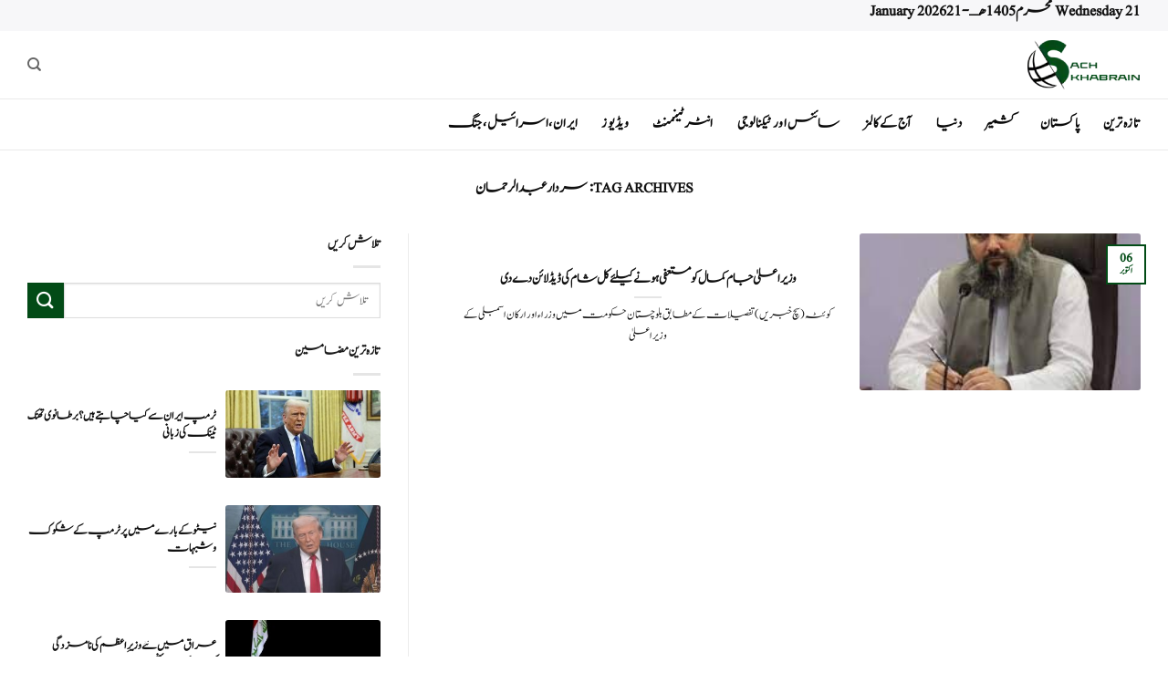

--- FILE ---
content_type: text/html; charset=UTF-8
request_url: https://sachkhabrain.com/tag/%D8%B3%D8%B1%D8%AF%D8%A7%D8%B1-%D8%B9%D8%A8%D8%AF%D8%A7%D9%84%D8%B1%D8%AD%D9%85%D8%A7%D9%86/
body_size: 16393
content:

<!DOCTYPE html>
<html dir="rtl" lang="ur" class="loading-site no-js">
<head>
	<meta charset="UTF-8" />
	<link rel="profile" href="https://gmpg.org/xfn/11" />
	<link rel="pingback" href="https://sachkhabrain.com/xmlrpc.php" />

	<script>(function(html){html.className = html.className.replace(/\bno-js\b/,'js')})(document.documentElement);</script>
<meta name='robots' content='index, follow, max-image-preview:large, max-snippet:-1, max-video-preview:-1' />
<meta name="viewport" content="width=device-width, initial-scale=1" />
	<!-- This site is optimized with the Yoast SEO Premium plugin v21.4 (Yoast SEO v26.6) - https://yoast.com/wordpress/plugins/seo/ -->
	<title>سردار عبدالرحمان Archives - SachKhabrain</title>
	<link rel="canonical" href="https://sachkhabrain.com/tag/سردار-عبدالرحمان/" />
	<meta property="og:locale" content="en_US" />
	<meta property="og:type" content="article" />
	<meta property="og:title" content="سردار عبدالرحمان Archives" />
	<meta property="og:url" content="https://sachkhabrain.com/tag/سردار-عبدالرحمان/" />
	<meta property="og:site_name" content="SachKhabrain" />
	<meta name="twitter:card" content="summary_large_image" />
	<script type="application/ld+json" class="yoast-schema-graph">{"@context":"https://schema.org","@graph":[{"@type":"CollectionPage","@id":"https://sachkhabrain.com/tag/%d8%b3%d8%b1%d8%af%d8%a7%d8%b1-%d8%b9%d8%a8%d8%af%d8%a7%d9%84%d8%b1%d8%ad%d9%85%d8%a7%d9%86/","url":"https://sachkhabrain.com/tag/%d8%b3%d8%b1%d8%af%d8%a7%d8%b1-%d8%b9%d8%a8%d8%af%d8%a7%d9%84%d8%b1%d8%ad%d9%85%d8%a7%d9%86/","name":"سردار عبدالرحمان Archives - SachKhabrain","isPartOf":{"@id":"https://sachkhabrain.com/#website"},"primaryImageOfPage":{"@id":"https://sachkhabrain.com/tag/%d8%b3%d8%b1%d8%af%d8%a7%d8%b1-%d8%b9%d8%a8%d8%af%d8%a7%d9%84%d8%b1%d8%ad%d9%85%d8%a7%d9%86/#primaryimage"},"image":{"@id":"https://sachkhabrain.com/tag/%d8%b3%d8%b1%d8%af%d8%a7%d8%b1-%d8%b9%d8%a8%d8%af%d8%a7%d9%84%d8%b1%d8%ad%d9%85%d8%a7%d9%86/#primaryimage"},"thumbnailUrl":"https://sachkhabrain.com/wp-content/uploads/2021/04/BALOOCH.jpg","breadcrumb":{"@id":"https://sachkhabrain.com/tag/%d8%b3%d8%b1%d8%af%d8%a7%d8%b1-%d8%b9%d8%a8%d8%af%d8%a7%d9%84%d8%b1%d8%ad%d9%85%d8%a7%d9%86/#breadcrumb"},"inLanguage":"ur"},{"@type":"ImageObject","inLanguage":"ur","@id":"https://sachkhabrain.com/tag/%d8%b3%d8%b1%d8%af%d8%a7%d8%b1-%d8%b9%d8%a8%d8%af%d8%a7%d9%84%d8%b1%d8%ad%d9%85%d8%a7%d9%86/#primaryimage","url":"https://sachkhabrain.com/wp-content/uploads/2021/04/BALOOCH.jpg","contentUrl":"https://sachkhabrain.com/wp-content/uploads/2021/04/BALOOCH.jpg","width":232,"height":217,"caption":"بلوچستان"},{"@type":"BreadcrumbList","@id":"https://sachkhabrain.com/tag/%d8%b3%d8%b1%d8%af%d8%a7%d8%b1-%d8%b9%d8%a8%d8%af%d8%a7%d9%84%d8%b1%d8%ad%d9%85%d8%a7%d9%86/#breadcrumb","itemListElement":[{"@type":"ListItem","position":1,"name":"Home","item":"https://sachkhabrain.com/"},{"@type":"ListItem","position":2,"name":"سردار عبدالرحمان"}]},{"@type":"WebSite","@id":"https://sachkhabrain.com/#website","url":"https://sachkhabrain.com/","name":"SachKhabrain","description":"","potentialAction":[{"@type":"SearchAction","target":{"@type":"EntryPoint","urlTemplate":"https://sachkhabrain.com/?s={search_term_string}"},"query-input":{"@type":"PropertyValueSpecification","valueRequired":true,"valueName":"search_term_string"}}],"inLanguage":"ur"}]}</script>
	<!-- / Yoast SEO Premium plugin. -->


<link rel='prefetch' href='https://sachkhabrain.com/wp-content/themes/flatsome/assets/js/flatsome.js?ver=e2eddd6c228105dac048' />
<link rel='prefetch' href='https://sachkhabrain.com/wp-content/themes/flatsome/assets/js/chunk.slider.js?ver=3.20.4' />
<link rel='prefetch' href='https://sachkhabrain.com/wp-content/themes/flatsome/assets/js/chunk.popups.js?ver=3.20.4' />
<link rel='prefetch' href='https://sachkhabrain.com/wp-content/themes/flatsome/assets/js/chunk.tooltips.js?ver=3.20.4' />
<link rel="alternate" type="application/rss+xml" title="SachKhabrain &raquo; فیڈ" href="https://sachkhabrain.com/feed/" />
<link rel="alternate" type="application/rss+xml" title="SachKhabrain &raquo; تبصروں کی فیڈ" href="https://sachkhabrain.com/comments/feed/" />
<link rel="alternate" type="application/rss+xml" title="SachKhabrain &raquo; سردار عبدالرحمان ٹیگ فیڈ" href="https://sachkhabrain.com/tag/%d8%b3%d8%b1%d8%af%d8%a7%d8%b1-%d8%b9%d8%a8%d8%af%d8%a7%d9%84%d8%b1%d8%ad%d9%85%d8%a7%d9%86/feed/" />
<style id='wp-img-auto-sizes-contain-inline-css' type='text/css'>
img:is([sizes=auto i],[sizes^="auto," i]){contain-intrinsic-size:3000px 1500px}
/*# sourceURL=wp-img-auto-sizes-contain-inline-css */
</style>
<style id='wp-emoji-styles-inline-css' type='text/css'>

	img.wp-smiley, img.emoji {
		display: inline !important;
		border: none !important;
		box-shadow: none !important;
		height: 1em !important;
		width: 1em !important;
		margin: 0 0.07em !important;
		vertical-align: -0.1em !important;
		background: none !important;
		padding: 0 !important;
	}
/*# sourceURL=wp-emoji-styles-inline-css */
</style>
<style id='wp-block-library-inline-css' type='text/css'>
:root{--wp-block-synced-color:#7a00df;--wp-block-synced-color--rgb:122,0,223;--wp-bound-block-color:var(--wp-block-synced-color);--wp-editor-canvas-background:#ddd;--wp-admin-theme-color:#007cba;--wp-admin-theme-color--rgb:0,124,186;--wp-admin-theme-color-darker-10:#006ba1;--wp-admin-theme-color-darker-10--rgb:0,107,160.5;--wp-admin-theme-color-darker-20:#005a87;--wp-admin-theme-color-darker-20--rgb:0,90,135;--wp-admin-border-width-focus:2px}@media (min-resolution:192dpi){:root{--wp-admin-border-width-focus:1.5px}}.wp-element-button{cursor:pointer}:root .has-very-light-gray-background-color{background-color:#eee}:root .has-very-dark-gray-background-color{background-color:#313131}:root .has-very-light-gray-color{color:#eee}:root .has-very-dark-gray-color{color:#313131}:root .has-vivid-green-cyan-to-vivid-cyan-blue-gradient-background{background:linear-gradient(135deg,#00d084,#0693e3)}:root .has-purple-crush-gradient-background{background:linear-gradient(135deg,#34e2e4,#4721fb 50%,#ab1dfe)}:root .has-hazy-dawn-gradient-background{background:linear-gradient(135deg,#faaca8,#dad0ec)}:root .has-subdued-olive-gradient-background{background:linear-gradient(135deg,#fafae1,#67a671)}:root .has-atomic-cream-gradient-background{background:linear-gradient(135deg,#fdd79a,#004a59)}:root .has-nightshade-gradient-background{background:linear-gradient(135deg,#330968,#31cdcf)}:root .has-midnight-gradient-background{background:linear-gradient(135deg,#020381,#2874fc)}:root{--wp--preset--font-size--normal:16px;--wp--preset--font-size--huge:42px}.has-regular-font-size{font-size:1em}.has-larger-font-size{font-size:2.625em}.has-normal-font-size{font-size:var(--wp--preset--font-size--normal)}.has-huge-font-size{font-size:var(--wp--preset--font-size--huge)}.has-text-align-center{text-align:center}.has-text-align-left{text-align:left}.has-text-align-right{text-align:right}.has-fit-text{white-space:nowrap!important}#end-resizable-editor-section{display:none}.aligncenter{clear:both}.items-justified-left{justify-content:flex-start}.items-justified-center{justify-content:center}.items-justified-right{justify-content:flex-end}.items-justified-space-between{justify-content:space-between}.screen-reader-text{border:0;clip-path:inset(50%);height:1px;margin:-1px;overflow:hidden;padding:0;position:absolute;width:1px;word-wrap:normal!important}.screen-reader-text:focus{background-color:#ddd;clip-path:none;color:#444;display:block;font-size:1em;height:auto;left:5px;line-height:normal;padding:15px 23px 14px;text-decoration:none;top:5px;width:auto;z-index:100000}html :where(.has-border-color){border-style:solid}html :where([style*=border-top-color]){border-top-style:solid}html :where([style*=border-right-color]){border-right-style:solid}html :where([style*=border-bottom-color]){border-bottom-style:solid}html :where([style*=border-left-color]){border-left-style:solid}html :where([style*=border-width]){border-style:solid}html :where([style*=border-top-width]){border-top-style:solid}html :where([style*=border-right-width]){border-right-style:solid}html :where([style*=border-bottom-width]){border-bottom-style:solid}html :where([style*=border-left-width]){border-left-style:solid}html :where(img[class*=wp-image-]){height:auto;max-width:100%}:where(figure){margin:0 0 1em}html :where(.is-position-sticky){--wp-admin--admin-bar--position-offset:var(--wp-admin--admin-bar--height,0px)}@media screen and (max-width:600px){html :where(.is-position-sticky){--wp-admin--admin-bar--position-offset:0px}}

/*# sourceURL=wp-block-library-inline-css */
</style><style id='global-styles-inline-css' type='text/css'>
:root{--wp--preset--aspect-ratio--square: 1;--wp--preset--aspect-ratio--4-3: 4/3;--wp--preset--aspect-ratio--3-4: 3/4;--wp--preset--aspect-ratio--3-2: 3/2;--wp--preset--aspect-ratio--2-3: 2/3;--wp--preset--aspect-ratio--16-9: 16/9;--wp--preset--aspect-ratio--9-16: 9/16;--wp--preset--color--black: #000000;--wp--preset--color--cyan-bluish-gray: #abb8c3;--wp--preset--color--white: #ffffff;--wp--preset--color--pale-pink: #f78da7;--wp--preset--color--vivid-red: #cf2e2e;--wp--preset--color--luminous-vivid-orange: #ff6900;--wp--preset--color--luminous-vivid-amber: #fcb900;--wp--preset--color--light-green-cyan: #7bdcb5;--wp--preset--color--vivid-green-cyan: #00d084;--wp--preset--color--pale-cyan-blue: #8ed1fc;--wp--preset--color--vivid-cyan-blue: #0693e3;--wp--preset--color--vivid-purple: #9b51e0;--wp--preset--color--primary: #024b16;--wp--preset--color--secondary: #024b16;--wp--preset--color--success: #627D47;--wp--preset--color--alert: #b20000;--wp--preset--gradient--vivid-cyan-blue-to-vivid-purple: linear-gradient(135deg,rgb(6,147,227) 0%,rgb(155,81,224) 100%);--wp--preset--gradient--light-green-cyan-to-vivid-green-cyan: linear-gradient(135deg,rgb(122,220,180) 0%,rgb(0,208,130) 100%);--wp--preset--gradient--luminous-vivid-amber-to-luminous-vivid-orange: linear-gradient(135deg,rgb(252,185,0) 0%,rgb(255,105,0) 100%);--wp--preset--gradient--luminous-vivid-orange-to-vivid-red: linear-gradient(135deg,rgb(255,105,0) 0%,rgb(207,46,46) 100%);--wp--preset--gradient--very-light-gray-to-cyan-bluish-gray: linear-gradient(135deg,rgb(238,238,238) 0%,rgb(169,184,195) 100%);--wp--preset--gradient--cool-to-warm-spectrum: linear-gradient(135deg,rgb(74,234,220) 0%,rgb(151,120,209) 20%,rgb(207,42,186) 40%,rgb(238,44,130) 60%,rgb(251,105,98) 80%,rgb(254,248,76) 100%);--wp--preset--gradient--blush-light-purple: linear-gradient(135deg,rgb(255,206,236) 0%,rgb(152,150,240) 100%);--wp--preset--gradient--blush-bordeaux: linear-gradient(135deg,rgb(254,205,165) 0%,rgb(254,45,45) 50%,rgb(107,0,62) 100%);--wp--preset--gradient--luminous-dusk: linear-gradient(135deg,rgb(255,203,112) 0%,rgb(199,81,192) 50%,rgb(65,88,208) 100%);--wp--preset--gradient--pale-ocean: linear-gradient(135deg,rgb(255,245,203) 0%,rgb(182,227,212) 50%,rgb(51,167,181) 100%);--wp--preset--gradient--electric-grass: linear-gradient(135deg,rgb(202,248,128) 0%,rgb(113,206,126) 100%);--wp--preset--gradient--midnight: linear-gradient(135deg,rgb(2,3,129) 0%,rgb(40,116,252) 100%);--wp--preset--font-size--small: 13px;--wp--preset--font-size--medium: 20px;--wp--preset--font-size--large: 36px;--wp--preset--font-size--x-large: 42px;--wp--preset--spacing--20: 0.44rem;--wp--preset--spacing--30: 0.67rem;--wp--preset--spacing--40: 1rem;--wp--preset--spacing--50: 1.5rem;--wp--preset--spacing--60: 2.25rem;--wp--preset--spacing--70: 3.38rem;--wp--preset--spacing--80: 5.06rem;--wp--preset--shadow--natural: 6px 6px 9px rgba(0, 0, 0, 0.2);--wp--preset--shadow--deep: 12px 12px 50px rgba(0, 0, 0, 0.4);--wp--preset--shadow--sharp: 6px 6px 0px rgba(0, 0, 0, 0.2);--wp--preset--shadow--outlined: 6px 6px 0px -3px rgb(255, 255, 255), 6px 6px rgb(0, 0, 0);--wp--preset--shadow--crisp: 6px 6px 0px rgb(0, 0, 0);}:where(body) { margin: 0; }.wp-site-blocks > .alignleft { float: left; margin-right: 2em; }.wp-site-blocks > .alignright { float: right; margin-left: 2em; }.wp-site-blocks > .aligncenter { justify-content: center; margin-left: auto; margin-right: auto; }:where(.is-layout-flex){gap: 0.5em;}:where(.is-layout-grid){gap: 0.5em;}.is-layout-flow > .alignleft{float: left;margin-inline-start: 0;margin-inline-end: 2em;}.is-layout-flow > .alignright{float: right;margin-inline-start: 2em;margin-inline-end: 0;}.is-layout-flow > .aligncenter{margin-left: auto !important;margin-right: auto !important;}.is-layout-constrained > .alignleft{float: left;margin-inline-start: 0;margin-inline-end: 2em;}.is-layout-constrained > .alignright{float: right;margin-inline-start: 2em;margin-inline-end: 0;}.is-layout-constrained > .aligncenter{margin-left: auto !important;margin-right: auto !important;}.is-layout-constrained > :where(:not(.alignleft):not(.alignright):not(.alignfull)){margin-left: auto !important;margin-right: auto !important;}body .is-layout-flex{display: flex;}.is-layout-flex{flex-wrap: wrap;align-items: center;}.is-layout-flex > :is(*, div){margin: 0;}body .is-layout-grid{display: grid;}.is-layout-grid > :is(*, div){margin: 0;}body{padding-top: 0px;padding-right: 0px;padding-bottom: 0px;padding-left: 0px;}a:where(:not(.wp-element-button)){text-decoration: none;}:root :where(.wp-element-button, .wp-block-button__link){background-color: #32373c;border-width: 0;color: #fff;font-family: inherit;font-size: inherit;font-style: inherit;font-weight: inherit;letter-spacing: inherit;line-height: inherit;padding-top: calc(0.667em + 2px);padding-right: calc(1.333em + 2px);padding-bottom: calc(0.667em + 2px);padding-left: calc(1.333em + 2px);text-decoration: none;text-transform: inherit;}.has-black-color{color: var(--wp--preset--color--black) !important;}.has-cyan-bluish-gray-color{color: var(--wp--preset--color--cyan-bluish-gray) !important;}.has-white-color{color: var(--wp--preset--color--white) !important;}.has-pale-pink-color{color: var(--wp--preset--color--pale-pink) !important;}.has-vivid-red-color{color: var(--wp--preset--color--vivid-red) !important;}.has-luminous-vivid-orange-color{color: var(--wp--preset--color--luminous-vivid-orange) !important;}.has-luminous-vivid-amber-color{color: var(--wp--preset--color--luminous-vivid-amber) !important;}.has-light-green-cyan-color{color: var(--wp--preset--color--light-green-cyan) !important;}.has-vivid-green-cyan-color{color: var(--wp--preset--color--vivid-green-cyan) !important;}.has-pale-cyan-blue-color{color: var(--wp--preset--color--pale-cyan-blue) !important;}.has-vivid-cyan-blue-color{color: var(--wp--preset--color--vivid-cyan-blue) !important;}.has-vivid-purple-color{color: var(--wp--preset--color--vivid-purple) !important;}.has-primary-color{color: var(--wp--preset--color--primary) !important;}.has-secondary-color{color: var(--wp--preset--color--secondary) !important;}.has-success-color{color: var(--wp--preset--color--success) !important;}.has-alert-color{color: var(--wp--preset--color--alert) !important;}.has-black-background-color{background-color: var(--wp--preset--color--black) !important;}.has-cyan-bluish-gray-background-color{background-color: var(--wp--preset--color--cyan-bluish-gray) !important;}.has-white-background-color{background-color: var(--wp--preset--color--white) !important;}.has-pale-pink-background-color{background-color: var(--wp--preset--color--pale-pink) !important;}.has-vivid-red-background-color{background-color: var(--wp--preset--color--vivid-red) !important;}.has-luminous-vivid-orange-background-color{background-color: var(--wp--preset--color--luminous-vivid-orange) !important;}.has-luminous-vivid-amber-background-color{background-color: var(--wp--preset--color--luminous-vivid-amber) !important;}.has-light-green-cyan-background-color{background-color: var(--wp--preset--color--light-green-cyan) !important;}.has-vivid-green-cyan-background-color{background-color: var(--wp--preset--color--vivid-green-cyan) !important;}.has-pale-cyan-blue-background-color{background-color: var(--wp--preset--color--pale-cyan-blue) !important;}.has-vivid-cyan-blue-background-color{background-color: var(--wp--preset--color--vivid-cyan-blue) !important;}.has-vivid-purple-background-color{background-color: var(--wp--preset--color--vivid-purple) !important;}.has-primary-background-color{background-color: var(--wp--preset--color--primary) !important;}.has-secondary-background-color{background-color: var(--wp--preset--color--secondary) !important;}.has-success-background-color{background-color: var(--wp--preset--color--success) !important;}.has-alert-background-color{background-color: var(--wp--preset--color--alert) !important;}.has-black-border-color{border-color: var(--wp--preset--color--black) !important;}.has-cyan-bluish-gray-border-color{border-color: var(--wp--preset--color--cyan-bluish-gray) !important;}.has-white-border-color{border-color: var(--wp--preset--color--white) !important;}.has-pale-pink-border-color{border-color: var(--wp--preset--color--pale-pink) !important;}.has-vivid-red-border-color{border-color: var(--wp--preset--color--vivid-red) !important;}.has-luminous-vivid-orange-border-color{border-color: var(--wp--preset--color--luminous-vivid-orange) !important;}.has-luminous-vivid-amber-border-color{border-color: var(--wp--preset--color--luminous-vivid-amber) !important;}.has-light-green-cyan-border-color{border-color: var(--wp--preset--color--light-green-cyan) !important;}.has-vivid-green-cyan-border-color{border-color: var(--wp--preset--color--vivid-green-cyan) !important;}.has-pale-cyan-blue-border-color{border-color: var(--wp--preset--color--pale-cyan-blue) !important;}.has-vivid-cyan-blue-border-color{border-color: var(--wp--preset--color--vivid-cyan-blue) !important;}.has-vivid-purple-border-color{border-color: var(--wp--preset--color--vivid-purple) !important;}.has-primary-border-color{border-color: var(--wp--preset--color--primary) !important;}.has-secondary-border-color{border-color: var(--wp--preset--color--secondary) !important;}.has-success-border-color{border-color: var(--wp--preset--color--success) !important;}.has-alert-border-color{border-color: var(--wp--preset--color--alert) !important;}.has-vivid-cyan-blue-to-vivid-purple-gradient-background{background: var(--wp--preset--gradient--vivid-cyan-blue-to-vivid-purple) !important;}.has-light-green-cyan-to-vivid-green-cyan-gradient-background{background: var(--wp--preset--gradient--light-green-cyan-to-vivid-green-cyan) !important;}.has-luminous-vivid-amber-to-luminous-vivid-orange-gradient-background{background: var(--wp--preset--gradient--luminous-vivid-amber-to-luminous-vivid-orange) !important;}.has-luminous-vivid-orange-to-vivid-red-gradient-background{background: var(--wp--preset--gradient--luminous-vivid-orange-to-vivid-red) !important;}.has-very-light-gray-to-cyan-bluish-gray-gradient-background{background: var(--wp--preset--gradient--very-light-gray-to-cyan-bluish-gray) !important;}.has-cool-to-warm-spectrum-gradient-background{background: var(--wp--preset--gradient--cool-to-warm-spectrum) !important;}.has-blush-light-purple-gradient-background{background: var(--wp--preset--gradient--blush-light-purple) !important;}.has-blush-bordeaux-gradient-background{background: var(--wp--preset--gradient--blush-bordeaux) !important;}.has-luminous-dusk-gradient-background{background: var(--wp--preset--gradient--luminous-dusk) !important;}.has-pale-ocean-gradient-background{background: var(--wp--preset--gradient--pale-ocean) !important;}.has-electric-grass-gradient-background{background: var(--wp--preset--gradient--electric-grass) !important;}.has-midnight-gradient-background{background: var(--wp--preset--gradient--midnight) !important;}.has-small-font-size{font-size: var(--wp--preset--font-size--small) !important;}.has-medium-font-size{font-size: var(--wp--preset--font-size--medium) !important;}.has-large-font-size{font-size: var(--wp--preset--font-size--large) !important;}.has-x-large-font-size{font-size: var(--wp--preset--font-size--x-large) !important;}
/*# sourceURL=global-styles-inline-css */
</style>

<link rel='stylesheet' id='flatsome-child-theme-css' href='https://sachkhabrain.com/wp-content/themes/flatsome-child/assets/public/css/flatsome-child-theme.css?ver=3.7.2' type='text/css' media='all' />
<link rel='stylesheet' id='flatsome-main-rtl-css' href='https://sachkhabrain.com/wp-content/themes/flatsome/assets/css/flatsome-rtl.css?ver=3.20.4' type='text/css' media='all' />
<style id='flatsome-main-inline-css' type='text/css'>
@font-face {
				font-family: "fl-icons";
				font-display: block;
				src: url(https://sachkhabrain.com/wp-content/themes/flatsome/assets/css/icons/fl-icons.eot?v=3.20.4);
				src:
					url(https://sachkhabrain.com/wp-content/themes/flatsome/assets/css/icons/fl-icons.eot#iefix?v=3.20.4) format("embedded-opentype"),
					url(https://sachkhabrain.com/wp-content/themes/flatsome/assets/css/icons/fl-icons.woff2?v=3.20.4) format("woff2"),
					url(https://sachkhabrain.com/wp-content/themes/flatsome/assets/css/icons/fl-icons.ttf?v=3.20.4) format("truetype"),
					url(https://sachkhabrain.com/wp-content/themes/flatsome/assets/css/icons/fl-icons.woff?v=3.20.4) format("woff"),
					url(https://sachkhabrain.com/wp-content/themes/flatsome/assets/css/icons/fl-icons.svg?v=3.20.4#fl-icons) format("svg");
			}
/*# sourceURL=flatsome-main-inline-css */
</style>
<link rel='stylesheet' id='flatsome-style-css' href='https://sachkhabrain.com/wp-content/themes/flatsome-child/style.css?ver=3.16.3' type='text/css' media='all' />
<script type="text/javascript" src="https://sachkhabrain.com/wp-includes/js/jquery/jquery.min.js?ver=3.7.1" id="jquery-core-js"></script>
<script type="text/javascript" src="https://sachkhabrain.com/wp-includes/js/jquery/jquery-migrate.min.js?ver=3.4.1" id="jquery-migrate-js"></script>
<link rel="https://api.w.org/" href="https://sachkhabrain.com/wp-json/" /><link rel="alternate" title="JSON" type="application/json" href="https://sachkhabrain.com/wp-json/wp/v2/tags/10516" /><!-- start Simple Custom CSS and JS -->
<style type="text/css">
.header-main {
    height: 75px;
    border-bottom: 1px solid #a0a0a038 !important;
}

.header-bottom {
    background-color: #ffffff;
    border-bottom: 1px solid #a0a0a038 !important;
}

.header-bottom-nav.nav-line-bottom > li > a:before, .header-bottom-nav.nav-line-grow > li > a:before, .header-bottom-nav.nav-line > li > a:before, .header-bottom-nav.nav-box > li > a:hover, .header-bottom-nav.nav-box > li.active > a, .header-bottom-nav.nav-pills > li > a:hover, .header-bottom-nav.nav-pills > li.active > a {
    color: #FFF !important;
    background-color: #0a0a0a;
    height: 1.2px !important;
}</style>
<!-- end Simple Custom CSS and JS -->
<!-- start Simple Custom CSS and JS -->
<style type="text/css">
/* متا بالا مقاله */
.entry-meta.uppercase.is-xsmall {
    font-size: 15px !important;
    font-weight: 900 !important;
	color : black !important;
}



/* اندازه متن مقاله */
.entry-content.single-page {
    font-size: 20px !important;
}



/* طراز ربندی متا ، تگ کتگور ها */
footer.entry-meta.text-center {
    display: flex
;
    flex-wrap: wrap;
    align-content: space-around;
    justify-content: center;
    flex-direction: row;
}


/* برای تگ و کتگوری ها */
/* استایل برای لینک‌های تگ‌ها (rel="tag") */
footer a[rel="tag"] {
    border: 2px solid #024b16; /* رنگ بوردر */
    padding: 3px 8px; /* کمی فاصله از اطراف متن */
    border-radius: 5px; /* گوشه‌های گرد */
    color: #024b16; /* رنگ متن */
    text-decoration: none; /* برداشتن خط زیر متن */
    transition: background-color 0.3s, color 0.3s; /* انیمیشن برای تغییر رنگ */
}

/* تغییر رنگ پس‌زمینه و رنگ متن هنگام هاور */
footer a[rel="tag"]:hover {
    background-color: #024b16; /* رنگ پس‌زمینه هنگام هاور */
    color: white; /* تغییر رنگ متن */
}

/* حذف کلیه لینک‌های با rel="category tag" */
footer a[rel="category tag"] {
    display: none; /* مخفی کردن لینک‌های category tag */
}






/* عرض مقالات */
@media screen and (min-width: 850px) {
    .large-9 {
        flex-basis: 65%;
        max-width: 65%;
    }
}
@media screen and (min-width: 850px) {
    .large-3 {
        flex-basis: 35%;
        max-width: 35%;
    }
}
</style>
<!-- end Simple Custom CSS and JS -->
<!-- start Simple Custom CSS and JS -->
<style type="text/css">
@font-face {
    font-family: 'CustomFont12';
    src: url('https://sachkhabrain.com/font/Jameel-Noori-Nastaleeq-Kasheeda.ttf') format('truetype');
/* 	src: url('https://sachkhabrain.com/font/Mehr-Nastaliq-Web.ttf') format('truetype'); */
/* 	src: url('https://sachkhabrain.com/font/Jameel-Noori-Nastaleeq-Kasheeda.ttf') format('truetype'); */
    font-weight: normal;
    font-style: normal;
    font-display: swap;
}


html, body, div, span, applet, object, iframe,
h1, h2, h3, h4, h5, h6, p, blockquote, pre,
a, abbr, acronym, address, big, cite, code,
del, dfn, em, img, ins, kbd, q, s, samp,
small, strike, strong, sub, sup, tt, var,
b, u, i, center, dl, dt, dd, ol, ul, li,
fieldset, form, label, legend, table, caption,
tbody, tfoot, thead, tr, th, td, article, aside,
canvas, details, embed, figure, figcaption, footer,
header, hgroup, menu, nav, output, ruby, section,
summary, time, mark, audio, video, button, input,
select, textarea {
    font-family: 'CustomFont12' !important;
}


img {
	border-radius:3px;
}</style>
<!-- end Simple Custom CSS and JS -->
<!-- start Simple Custom CSS and JS -->
<script type="text/javascript">
</script>
<!-- end Simple Custom CSS and JS -->
<!-- breadcrumb Schema optimized by Schema Pro --><script type="application/ld+json">{"@context":"https:\/\/schema.org","@type":"BreadcrumbList","itemListElement":[{"@type":"ListItem","position":1,"item":{"@id":"https:\/\/sachkhabrain.com\/","name":"Home"}},{"@type":"ListItem","position":2,"item":{"@id":"https:\/\/sachkhabrain.com\/tag\/%D8%B3%D8%B1%D8%AF%D8%A7%D8%B1-%D8%B9%D8%A8%D8%AF%D8%A7%D9%84%D8%B1%D8%AD%D9%85%D8%A7%D9%86\/","name":"\u0633\u0631\u062f\u0627\u0631 \u0639\u0628\u062f\u0627\u0644\u0631\u062d\u0645\u0627\u0646"}}]}</script><!-- / breadcrumb Schema optimized by Schema Pro --><link rel="preload" href="https://sachkhabrain.com/font/Jameel-Noori-Nastaleeq-Kasheeda.ttf" as="font" type="font/ttf" crossorigin="anonymous">			<style id="wpsp-style-frontend"></style>
			<link rel="icon" href="https://sachkhabrain.com/wp-content/uploads/2022/10/cropped-log-32x32.png" sizes="32x32" />
<link rel="icon" href="https://sachkhabrain.com/wp-content/uploads/2022/10/cropped-log-192x192.png" sizes="192x192" />
<link rel="apple-touch-icon" href="https://sachkhabrain.com/wp-content/uploads/2022/10/cropped-log-180x180.png" />
<meta name="msapplication-TileImage" content="https://sachkhabrain.com/wp-content/uploads/2022/10/cropped-log-270x270.png" />
<style id="custom-css" type="text/css">:root {--primary-color: #024b16;--fs-color-primary: #024b16;--fs-color-secondary: #024b16;--fs-color-success: #627D47;--fs-color-alert: #b20000;--fs-color-base: #1c1c1c;--fs-experimental-link-color: #334862;--fs-experimental-link-color-hover: #111;}.tooltipster-base {--tooltip-color: #fff;--tooltip-bg-color: #000;}.off-canvas-right .mfp-content, .off-canvas-left .mfp-content {--drawer-width: 300px;}.container-width, .full-width .ubermenu-nav, .container, .row{max-width: 1250px}.row.row-collapse{max-width: 1220px}.row.row-small{max-width: 1242.5px}.row.row-large{max-width: 1280px}.header-main{height: 75px}#logo img{max-height: 75px}#logo{width:200px;}.header-bottom{min-height: 56px}.header-top{min-height: 29px}.transparent .header-main{height: 90px}.transparent #logo img{max-height: 90px}.has-transparent + .page-title:first-of-type,.has-transparent + #main > .page-title,.has-transparent + #main > div > .page-title,.has-transparent + #main .page-header-wrapper:first-of-type .page-title{padding-top: 170px;}.header.show-on-scroll,.stuck .header-main{height:70px!important}.stuck #logo img{max-height: 70px!important}.header-bg-color {background-color: rgba(255,255,255,0.9)}.header-bottom {background-color: #ffffff}.header-main .nav > li > a{line-height: 16px }.header-bottom-nav > li > a{line-height: 16px }@media (max-width: 549px) {.header-main{height: 70px}#logo img{max-height: 70px}}.header-top{background-color:#f7f7f9!important;}h1,h2,h3,h4,h5,h6,.heading-font{color: #111111;}body{font-family: Lato, sans-serif;}body {font-weight: 400;font-style: normal;}.nav > li > a {font-family: Lato, sans-serif;}.mobile-sidebar-levels-2 .nav > li > ul > li > a {font-family: Lato, sans-serif;}.nav > li > a,.mobile-sidebar-levels-2 .nav > li > ul > li > a {font-weight: 700;font-style: normal;}h1,h2,h3,h4,h5,h6,.heading-font, .off-canvas-center .nav-sidebar.nav-vertical > li > a{font-family: Lato, sans-serif;}h1,h2,h3,h4,h5,h6,.heading-font,.banner h1,.banner h2 {font-weight: 700;font-style: normal;}.alt-font{font-family: "Dancing Script", sans-serif;}.alt-font {font-weight: 400!important;font-style: normal!important;}.header:not(.transparent) .header-bottom-nav.nav > li > a{color: #0a0a0a;}.header:not(.transparent) .header-bottom-nav.nav > li > a:hover,.header:not(.transparent) .header-bottom-nav.nav > li.active > a,.header:not(.transparent) .header-bottom-nav.nav > li.current > a,.header:not(.transparent) .header-bottom-nav.nav > li > a.active,.header:not(.transparent) .header-bottom-nav.nav > li > a.current{color: #0a0a0a;}.header-bottom-nav.nav-line-bottom > li > a:before,.header-bottom-nav.nav-line-grow > li > a:before,.header-bottom-nav.nav-line > li > a:before,.header-bottom-nav.nav-box > li > a:hover,.header-bottom-nav.nav-box > li.active > a,.header-bottom-nav.nav-pills > li > a:hover,.header-bottom-nav.nav-pills > li.active > a{color:#FFF!important;background-color: #0a0a0a;}.absolute-footer, html{background-color: #ffffff}.nav-vertical-fly-out > li + li {border-top-width: 1px; border-top-style: solid;}.label-new.menu-item > a:after{content:"New";}.label-hot.menu-item > a:after{content:"Hot";}.label-sale.menu-item > a:after{content:"Sale";}.label-popular.menu-item > a:after{content:"Popular";}</style><style id="kirki-inline-styles">/* latin-ext */
@font-face {
  font-family: 'Lato';
  font-style: normal;
  font-weight: 400;
  font-display: swap;
  src: url(https://sachkhabrain.com/wp-content/fonts/lato/S6uyw4BMUTPHjxAwXjeu.woff2) format('woff2');
  unicode-range: U+0100-02BA, U+02BD-02C5, U+02C7-02CC, U+02CE-02D7, U+02DD-02FF, U+0304, U+0308, U+0329, U+1D00-1DBF, U+1E00-1E9F, U+1EF2-1EFF, U+2020, U+20A0-20AB, U+20AD-20C0, U+2113, U+2C60-2C7F, U+A720-A7FF;
}
/* latin */
@font-face {
  font-family: 'Lato';
  font-style: normal;
  font-weight: 400;
  font-display: swap;
  src: url(https://sachkhabrain.com/wp-content/fonts/lato/S6uyw4BMUTPHjx4wXg.woff2) format('woff2');
  unicode-range: U+0000-00FF, U+0131, U+0152-0153, U+02BB-02BC, U+02C6, U+02DA, U+02DC, U+0304, U+0308, U+0329, U+2000-206F, U+20AC, U+2122, U+2191, U+2193, U+2212, U+2215, U+FEFF, U+FFFD;
}
/* latin-ext */
@font-face {
  font-family: 'Lato';
  font-style: normal;
  font-weight: 700;
  font-display: swap;
  src: url(https://sachkhabrain.com/wp-content/fonts/lato/S6u9w4BMUTPHh6UVSwaPGR_p.woff2) format('woff2');
  unicode-range: U+0100-02BA, U+02BD-02C5, U+02C7-02CC, U+02CE-02D7, U+02DD-02FF, U+0304, U+0308, U+0329, U+1D00-1DBF, U+1E00-1E9F, U+1EF2-1EFF, U+2020, U+20A0-20AB, U+20AD-20C0, U+2113, U+2C60-2C7F, U+A720-A7FF;
}
/* latin */
@font-face {
  font-family: 'Lato';
  font-style: normal;
  font-weight: 700;
  font-display: swap;
  src: url(https://sachkhabrain.com/wp-content/fonts/lato/S6u9w4BMUTPHh6UVSwiPGQ.woff2) format('woff2');
  unicode-range: U+0000-00FF, U+0131, U+0152-0153, U+02BB-02BC, U+02C6, U+02DA, U+02DC, U+0304, U+0308, U+0329, U+2000-206F, U+20AC, U+2122, U+2191, U+2193, U+2212, U+2215, U+FEFF, U+FFFD;
}/* vietnamese */
@font-face {
  font-family: 'Dancing Script';
  font-style: normal;
  font-weight: 400;
  font-display: swap;
  src: url(https://sachkhabrain.com/wp-content/fonts/dancing-script/If2cXTr6YS-zF4S-kcSWSVi_sxjsohD9F50Ruu7BMSo3Rep8ltA.woff2) format('woff2');
  unicode-range: U+0102-0103, U+0110-0111, U+0128-0129, U+0168-0169, U+01A0-01A1, U+01AF-01B0, U+0300-0301, U+0303-0304, U+0308-0309, U+0323, U+0329, U+1EA0-1EF9, U+20AB;
}
/* latin-ext */
@font-face {
  font-family: 'Dancing Script';
  font-style: normal;
  font-weight: 400;
  font-display: swap;
  src: url(https://sachkhabrain.com/wp-content/fonts/dancing-script/If2cXTr6YS-zF4S-kcSWSVi_sxjsohD9F50Ruu7BMSo3ROp8ltA.woff2) format('woff2');
  unicode-range: U+0100-02BA, U+02BD-02C5, U+02C7-02CC, U+02CE-02D7, U+02DD-02FF, U+0304, U+0308, U+0329, U+1D00-1DBF, U+1E00-1E9F, U+1EF2-1EFF, U+2020, U+20A0-20AB, U+20AD-20C0, U+2113, U+2C60-2C7F, U+A720-A7FF;
}
/* latin */
@font-face {
  font-family: 'Dancing Script';
  font-style: normal;
  font-weight: 400;
  font-display: swap;
  src: url(https://sachkhabrain.com/wp-content/fonts/dancing-script/If2cXTr6YS-zF4S-kcSWSVi_sxjsohD9F50Ruu7BMSo3Sup8.woff2) format('woff2');
  unicode-range: U+0000-00FF, U+0131, U+0152-0153, U+02BB-02BC, U+02C6, U+02DA, U+02DC, U+0304, U+0308, U+0329, U+2000-206F, U+20AC, U+2122, U+2191, U+2193, U+2212, U+2215, U+FEFF, U+FFFD;
}</style></head>

<body data-rsssl=1 class="rtl archive tag tag-10516 wp-theme-flatsome wp-child-theme-flatsome-child wp-schema-pro-2.10.5 lightbox nav-dropdown-has-arrow nav-dropdown-has-shadow nav-dropdown-has-border">


<a class="skip-link screen-reader-text" href="#main">Skip to content</a>

<div id="wrapper">

	<div class="page-loader fixed fill z-top-3 ">
	<div class="page-loader-inner x50 y50 md-y50 md-x50 lg-y50 lg-x50 absolute">
		<div class="page-loader-logo" style="padding-bottom: 30px;">
	    	
<!-- Header logo -->
<a href="https://sachkhabrain.com/" title="SachKhabrain" rel="home">
		<img width="125" height="55" src="https://sachkhabrain.com/wp-content/uploads/2025/04/log.webp" class="header_logo header-logo" alt="SachKhabrain"/><img  width="125" height="55" src="https://sachkhabrain.com/wp-content/uploads/2025/04/log.webp" class="header-logo-dark" alt="SachKhabrain"/></a>
<p class="logo-tagline"></p>	    </div>
		<div class="page-loader-spin"><div class="loading-spin"></div></div>
	</div>
	<style>
		.page-loader{opacity: 0; transition: opacity .3s; transition-delay: .3s;
			background-color: #fff;
		}
		.loading-site .page-loader{opacity: .98;}
		.page-loader-logo{max-width: 200px; animation: pageLoadZoom 1.3s ease-out; -webkit-animation: pageLoadZoom 1.3s ease-out;}
		.page-loader-spin{animation: pageLoadZoomSpin 1.3s ease-out;}
		.page-loader-spin .loading-spin{width: 40px; height: 40px; }
		@keyframes pageLoadZoom {
		    0%   {opacity:0; transform: translateY(30px);}
		    100% {opacity:1; transform: translateY(0);}
		}
		@keyframes pageLoadZoomSpin {
		    0%   {opacity:0; transform: translateY(60px);}
		    100% {opacity:1; transform: translateY(0);}
		}
	</style>
</div>

	<header id="header" class="header has-sticky sticky-jump">
		<div class="header-wrapper">
			<div id="top-bar" class="header-top hide-for-sticky nav-dark hide-for-medium">
    <div class="flex-row container">
      <div class="flex-col hide-for-medium flex-left">
          <ul class="nav nav-left medium-nav-center nav-small  nav-divided">
              <li class="html custom html_topbar_left"> <h2><span id="currentDate"></span></h2>

    <script>
        // فنکشن میلادی تاریخ کو ہجری تاریخ میں تبدیل کرنے کے لئے
        function convertToHijri(date) {
            const hijriMonths = [
                "محرم", "صفر", "ربیع الاول", "ربیع الثانیہ", "جمادی الاول", "جمادی الثانیہ", 
                "رجب", "شعبان", "رمضان", "شوال", "ذوالقعدہ", "ذوالحجہ"
            ];

            // میلادی تاریخ کو ہجری میں تبدیل کرنے کے لئے
            const hijriDate = new Date(date);
            // ہجری سال کے لئے ایک درست طریقہ
            const hijriYear = hijriDate.getFullYear() - 622 + 1; // میلادی سے ہجری
            const hijriMonth = hijriMonths[hijriDate.getMonth()];
            const hijriDay = hijriDate.getDate();

            return `${hijriDay} ${hijriMonth} ${hijriYear} هـ`;
        }

        // میلادی تاریخ حاصل کرنے کے لئے فنکشن
        function getCurrentDate() {
            const today = new Date();
            const dayOfWeek = today.toLocaleString('ur-PK', { weekday: 'long' });
            const day = today.getDate();
            const month = today.toLocaleString('ur-PK', { month: 'long' });
            const year = today.getFullYear();

            // میلادی تاریخ کا فارمیٹ: دن، تاریخ، مہینہ، سال
            const miladiDate = `${day} ${month} ${year}`;

            // ہجری تاریخ
            const hijriDate = convertToHijri(today);

            // فارمیٹ: منگل 24 شوال 1446 هـ - 22 اپریل 2025
            return `${dayOfWeek} ${hijriDate} - ${miladiDate}`;
        }

        // تاریخ کو صفحے پر ظاہر کرنا
        document.getElementById("currentDate").textContent = getCurrentDate();
    </script></li>          </ul>
      </div>

      <div class="flex-col hide-for-medium flex-center">
          <ul class="nav nav-center nav-small  nav-divided">
                        </ul>
      </div>

      <div class="flex-col hide-for-medium flex-right">
         <ul class="nav top-bar-nav nav-right nav-small  nav-divided">
                        </ul>
      </div>

      
    </div>
</div>
<div id="masthead" class="header-main hide-for-sticky">
      <div class="header-inner flex-row container logo-left medium-logo-center" role="navigation">

          <!-- Logo -->
          <div id="logo" class="flex-col logo">
            
<!-- Header logo -->
<a href="https://sachkhabrain.com/" title="SachKhabrain" rel="home">
		<img width="125" height="55" src="https://sachkhabrain.com/wp-content/uploads/2025/04/log.webp" class="header_logo header-logo" alt="SachKhabrain"/><img  width="125" height="55" src="https://sachkhabrain.com/wp-content/uploads/2025/04/log.webp" class="header-logo-dark" alt="SachKhabrain"/></a>
<p class="logo-tagline"></p>          </div>

          <!-- Mobile Left Elements -->
          <div class="flex-col show-for-medium flex-left">
            <ul class="mobile-nav nav nav-left ">
              <li class="nav-icon has-icon">
			<a href="#" class="is-small" data-open="#main-menu" data-pos="left" data-bg="main-menu-overlay" role="button" aria-label="Menu" aria-controls="main-menu" aria-expanded="false" aria-haspopup="dialog" data-flatsome-role-button>
			<i class="icon-menu" aria-hidden="true"></i>					</a>
	</li>
            </ul>
          </div>

          <!-- Left Elements -->
          <div class="flex-col hide-for-medium flex-left
            flex-grow">
            <ul class="header-nav header-nav-main nav nav-left  nav-uppercase" >
                          </ul>
          </div>

          <!-- Right Elements -->
          <div class="flex-col hide-for-medium flex-right">
            <ul class="header-nav header-nav-main nav nav-right  nav-uppercase">
              <li class="header-search header-search-dropdown has-icon has-dropdown menu-item-has-children">
		<a href="#" aria-label="Search" aria-haspopup="true" aria-expanded="false" aria-controls="ux-search-dropdown" class="nav-top-link is-small"><i class="icon-search" aria-hidden="true"></i></a>
		<ul id="ux-search-dropdown" class="nav-dropdown nav-dropdown-default">
	 	<li class="header-search-form search-form html relative has-icon">
	<div class="header-search-form-wrapper">
		<div class="searchform-wrapper ux-search-box relative form-flat is-normal"><form method="get" class="searchform" action="https://sachkhabrain.com/" role="search">
		<div class="flex-row relative">
			<div class="flex-col flex-grow">
	   	   <input type="search" class="search-field mb-0" name="s" value="" id="s" placeholder="تلاش کریں" />
			</div>
			<div class="flex-col">
				<button type="submit" class="ux-search-submit submit-button secondary button icon mb-0" aria-label="Submit">
					<i class="icon-search" aria-hidden="true"></i>				</button>
			</div>
		</div>
    <div class="live-search-results text-left z-top"></div>
</form>
</div>	</div>
</li>
	</ul>
</li>
            </ul>
          </div>

          <!-- Mobile Right Elements -->
          <div class="flex-col show-for-medium flex-right">
            <ul class="mobile-nav nav nav-right ">
                          </ul>
          </div>

      </div>

      </div>
<div id="wide-nav" class="header-bottom wide-nav hide-for-medium">
    <div class="flex-row container">

                        <div class="flex-col hide-for-medium flex-left">
                <ul class="nav header-nav header-bottom-nav nav-left  nav-line-bottom nav-size-xlarge nav-spacing-xlarge nav-uppercase">
                    <li id="menu-item-947" class="menu-item menu-item-type-custom menu-item-object-custom menu-item-947 menu-item-design-default"><a href="https://sachkhabrain.com/2025/" class="nav-top-link">تازہ ترین</a></li>
<li id="menu-item-515" class="menu-item menu-item-type-taxonomy menu-item-object-category menu-item-515 menu-item-design-default"><a href="https://sachkhabrain.com/category/%d9%be%d8%a7%da%a9%d8%b3%d8%aa%d8%a7%d9%86/" class="nav-top-link">پاکستان</a></li>
<li id="menu-item-4683" class="menu-item menu-item-type-taxonomy menu-item-object-category menu-item-4683 menu-item-design-default"><a href="https://sachkhabrain.com/category/kashmir/" class="nav-top-link">کشمیر</a></li>
<li id="menu-item-517" class="menu-item menu-item-type-taxonomy menu-item-object-category menu-item-517 menu-item-design-default"><a href="https://sachkhabrain.com/category/%d8%af%d9%86%db%8c%d8%a7/" class="nav-top-link">دنیا</a></li>
<li id="menu-item-513" class="menu-item menu-item-type-taxonomy menu-item-object-category menu-item-513 menu-item-design-default"><a href="https://sachkhabrain.com/category/%d8%a7%d9%93%d8%ac-%da%a9%db%92-%da%a9%d8%a7%d9%84%d9%85%d8%b2/" class="nav-top-link">آج کے کالمز</a></li>
<li id="menu-item-518" class="menu-item menu-item-type-taxonomy menu-item-object-category menu-item-518 menu-item-design-default"><a href="https://sachkhabrain.com/category/%d8%b3%d8%a7%d8%a6%d9%86%d8%b3-%d8%a7%d9%88%d8%b1-%d9%b9%db%8c%da%a9%d9%86%d8%a7%d9%84%d9%88%d8%ac%db%8c/" class="nav-top-link">سائنس اور ٹیکنالوجی</a></li>
<li id="menu-item-514" class="menu-item menu-item-type-taxonomy menu-item-object-category menu-item-514 menu-item-design-default"><a href="https://sachkhabrain.com/category/%d8%a7%d9%86%d9%b9%d8%b1%d9%b9%db%8c%d9%86%d9%85%d9%86%d9%b9/" class="nav-top-link">انٹرٹینمنٹ</a></li>
<li id="menu-item-521" class="menu-item menu-item-type-taxonomy menu-item-object-category menu-item-521 menu-item-design-default"><a href="https://sachkhabrain.com/category/%d9%88%db%8c%da%88%db%8c%d9%88%d8%b2/" class="nav-top-link">ویڈیوز</a></li>
<li id="menu-item-128786" class="menu-item menu-item-type-taxonomy menu-item-object-category menu-item-128786 menu-item-design-default"><a href="https://sachkhabrain.com/category/iran-israel-war/" class="nav-top-link">ایران ، اسرائیل ، جنگ</a></li>
                </ul>
            </div>
            
            
                        <div class="flex-col hide-for-medium flex-right flex-grow">
              <ul class="nav header-nav header-bottom-nav nav-right  nav-line-bottom nav-size-xlarge nav-spacing-xlarge nav-uppercase">
                                 </ul>
            </div>
            
            
    </div>
</div>

<div class="header-bg-container fill"><div class="header-bg-image fill"></div><div class="header-bg-color fill"></div></div>		</div>
	</header>

	
	<main id="main" class="">

<div id="content" class="blog-wrapper blog-archive page-wrapper">
		<header class="archive-page-header">
	<div class="row">
	<div class="large-12 text-center col">
	<h1 class="page-title is-large uppercase">
		Tag Archives: <span>سردار عبدالرحمان</span>	</h1>
		</div>
	</div>
</header>


<div class="row row-large row-divided ">

	<div class="large-9 col">
			<div id="post-list">
		
		
  
    <div class="row large-columns-1 medium-columns- small-columns-1" >
  <div class="col post-item" >
			<div class="col-inner">
				<div class="box box-vertical box-text-bottom box-blog-post has-hover">
            					<div class="box-image" style="width:40%;">
  						<div class="image-cover" style="padding-top:56%;">
							<a href="https://sachkhabrain.com/%d9%be%d8%a7%da%a9%d8%b3%d8%aa%d8%a7%d9%86/21989/" class="plain" aria-label="وزیراعلیٰ جام کمال کو مستعفی ہونے کیلئے کل شام کی ڈیڈلائن دے دی">
								<img width="232" height="217" src="https://sachkhabrain.com/wp-content/uploads/2021/04/BALOOCH.jpg" class="attachment-medium size-medium wp-post-image" alt="بلوچستان" decoding="async" loading="lazy" />							</a>
  							  							  						</div>
  						  					</div>
          					<div class="box-text text-center" >
					<div class="box-text-inner blog-post-inner">

					
										<h5 class="post-title is-large ">
						<a href="https://sachkhabrain.com/%d9%be%d8%a7%da%a9%d8%b3%d8%aa%d8%a7%d9%86/21989/" class="plain">وزیراعلیٰ جام کمال کو مستعفی ہونے کیلئے کل شام کی ڈیڈلائن دے دی</a>
					</h5>
										<div class="is-divider"></div>
										<p class="from_the_blog_excerpt ">
						کوئٹہ (سچ خبریں) تفصیلات کے مطابق بلوچستان حکومت میں وزراء اور ارکان اسمبلی کے وزیراعلیٰ					</p>
					                    
					
					
					</div>
					</div>
																<div class="badge absolute top post-date badge-outline">
							<div class="badge-inner">
								<span class="post-date-day">06</span><br>
								<span class="post-date-month is-xsmall">اکتوبر</span>
							</div>
						</div>
									</div>
			</div>
		</div></div>
			</div>
	</div>
	<div class="post-sidebar large-3 col">
		<div class="is-sticky-column"><div class="is-sticky-column__inner">		<div id="secondary" class="widget-area " role="complementary">
		<aside id="search-4" class="widget widget_search"><span class="widget-title "><span>تلاش کریں</span></span><div class="is-divider small"></div><form method="get" class="searchform" action="https://sachkhabrain.com/" role="search">
		<div class="flex-row relative">
			<div class="flex-col flex-grow">
	   	   <input type="search" class="search-field mb-0" name="s" value="" id="s" placeholder="تلاش کریں" />
			</div>
			<div class="flex-col">
				<button type="submit" class="ux-search-submit submit-button secondary button icon mb-0" aria-label="Submit">
					<i class="icon-search" aria-hidden="true"></i>				</button>
			</div>
		</div>
    <div class="live-search-results text-left z-top"></div>
</form>
</aside><aside id="custom_html-3" class="widget_text widget widget_custom_html"><span class="widget-title "><span>تازہ ترین مضامین</span></span><div class="is-divider small"></div><div class="textwidget custom-html-widget">
  
    <div class="row large-columns-1 medium-columns-1 small-columns-1" >
  <div class="col post-item" >
			<div class="col-inner">
				<div class="box box-vertical box-text-bottom box-blog-post has-hover">
            					<div class="box-image" style="width:44%;">
  						<div class="image-cover" style="padding-top:56.25%;">
							<a href="https://sachkhabrain.com/%d8%af%d9%86%db%8c%d8%a7/what-does-trump-want-from-iran/" class="plain" aria-label="ٹرمپ ایران سے کیا چاہتے ہیں؟ برطانوی تھنک ٹینک کی زبانی">
								<img width="300" height="200" src="https://sachkhabrain.com/wp-content/uploads/2026/01/۲-10-300x200.jpg" class="attachment-medium size-medium wp-post-image" alt="ٹرمپ" decoding="async" loading="lazy" srcset="https://sachkhabrain.com/wp-content/uploads/2026/01/۲-10-300x200.jpg 300w, https://sachkhabrain.com/wp-content/uploads/2026/01/۲-10-768x512.jpg 768w, https://sachkhabrain.com/wp-content/uploads/2026/01/۲-10.jpg 960w" sizes="auto, (max-width: 300px) 100vw, 300px" />							</a>
  							  							  						</div>
  						  					</div>
          					<div class="box-text text-left is-large" style="padding:0px 10px 0px 0px;">
					<div class="box-text-inner blog-post-inner">

					
										<h5 class="post-title is-small ">
						<a href="https://sachkhabrain.com/%d8%af%d9%86%db%8c%d8%a7/what-does-trump-want-from-iran/" class="plain">ٹرمپ ایران سے کیا چاہتے ہیں؟ برطانوی تھنک ٹینک کی زبانی</a>
					</h5>
										<div class="is-divider"></div>
					                    
					
					
					</div>
					</div>
									</div>
			</div>
		</div><div class="col post-item" >
			<div class="col-inner">
				<div class="box box-vertical box-text-bottom box-blog-post has-hover">
            					<div class="box-image" style="width:44%;">
  						<div class="image-cover" style="padding-top:56.25%;">
							<a href="https://sachkhabrain.com/%d8%af%d9%86%db%8c%d8%a7/trumps-doubts-about-nato/" class="plain" aria-label="نیٹو کے بارے میں پر ٹرمپ کے شکوک و شبہات">
								<img width="300" height="175" src="https://sachkhabrain.com/wp-content/uploads/2026/01/۱-15-300x175.jpg" class="attachment-medium size-medium wp-post-image" alt="ٹرمپ" decoding="async" loading="lazy" srcset="https://sachkhabrain.com/wp-content/uploads/2026/01/۱-15-300x175.jpg 300w, https://sachkhabrain.com/wp-content/uploads/2026/01/۱-15-1024x597.jpg 1024w, https://sachkhabrain.com/wp-content/uploads/2026/01/۱-15-768x448.jpg 768w, https://sachkhabrain.com/wp-content/uploads/2026/01/۱-15.jpg 1280w" sizes="auto, (max-width: 300px) 100vw, 300px" />							</a>
  							  							  						</div>
  						  					</div>
          					<div class="box-text text-left is-large" style="padding:0px 10px 0px 0px;">
					<div class="box-text-inner blog-post-inner">

					
										<h5 class="post-title is-small ">
						<a href="https://sachkhabrain.com/%d8%af%d9%86%db%8c%d8%a7/trumps-doubts-about-nato/" class="plain">نیٹو کے بارے میں پر ٹرمپ کے شکوک و شبہات</a>
					</h5>
										<div class="is-divider"></div>
					                    
					
					
					</div>
					</div>
									</div>
			</div>
		</div><div class="col post-item" >
			<div class="col-inner">
				<div class="box box-vertical box-text-bottom box-blog-post has-hover">
            					<div class="box-image" style="width:44%;">
  						<div class="image-cover" style="padding-top:56.25%;">
							<a href="https://sachkhabrain.com/%d8%af%d9%86%db%8c%d8%a7/how-far-has-the-nomination-of-a-new-prime-minister-in-iraq-reached/" class="plain" aria-label="عراق میں نئے وزیرِاعظم کی نامزدگی کہاں تک پہنچی؟">
								<img width="300" height="191" src="https://sachkhabrain.com/wp-content/uploads/2026/01/۴-1-300x191.jpg" class="attachment-medium size-medium wp-post-image" alt="عراق" decoding="async" loading="lazy" srcset="https://sachkhabrain.com/wp-content/uploads/2026/01/۴-1-300x191.jpg 300w, https://sachkhabrain.com/wp-content/uploads/2026/01/۴-1.jpg 750w" sizes="auto, (max-width: 300px) 100vw, 300px" />							</a>
  							  							  						</div>
  						  					</div>
          					<div class="box-text text-left is-large" style="padding:0px 10px 0px 0px;">
					<div class="box-text-inner blog-post-inner">

					
										<h5 class="post-title is-small ">
						<a href="https://sachkhabrain.com/%d8%af%d9%86%db%8c%d8%a7/how-far-has-the-nomination-of-a-new-prime-minister-in-iraq-reached/" class="plain">عراق میں نئے وزیرِاعظم کی نامزدگی کہاں تک پہنچی؟</a>
					</h5>
										<div class="is-divider"></div>
					                    
					
					
					</div>
					</div>
									</div>
			</div>
		</div><div class="col post-item" >
			<div class="col-inner">
				<div class="box box-vertical box-text-bottom box-blog-post has-hover">
            					<div class="box-image" style="width:44%;">
  						<div class="image-cover" style="padding-top:56.25%;">
							<a href="https://sachkhabrain.com/%d8%a7%d9%93%d8%ac-%da%a9%db%92-%da%a9%d8%a7%d9%84%d9%85%d8%b2/what-is-happening-behind-the-zionist-armys-showcase/" class="plain" aria-label="صیہونی فوج کے ویترین کے پیچھے کیا ہو رہا ہے؟">
								<img width="300" height="200" src="https://sachkhabrain.com/wp-content/uploads/2026/01/۳-1-300x200.jpg" class="attachment-medium size-medium wp-post-image" alt="صیہونی" decoding="async" loading="lazy" srcset="https://sachkhabrain.com/wp-content/uploads/2026/01/۳-1-300x200.jpg 300w, https://sachkhabrain.com/wp-content/uploads/2026/01/۳-1-768x513.jpg 768w, https://sachkhabrain.com/wp-content/uploads/2026/01/۳-1.jpg 800w" sizes="auto, (max-width: 300px) 100vw, 300px" />							</a>
  							  							  						</div>
  						  					</div>
          					<div class="box-text text-left is-large" style="padding:0px 10px 0px 0px;">
					<div class="box-text-inner blog-post-inner">

					
										<h5 class="post-title is-small ">
						<a href="https://sachkhabrain.com/%d8%a7%d9%93%d8%ac-%da%a9%db%92-%da%a9%d8%a7%d9%84%d9%85%d8%b2/what-is-happening-behind-the-zionist-armys-showcase/" class="plain">صیہونی فوج کے ویترین کے پیچھے کیا ہو رہا ہے؟</a>
					</h5>
										<div class="is-divider"></div>
					                    
					
					
					</div>
					</div>
									</div>
			</div>
		</div><div class="col post-item" >
			<div class="col-inner">
				<div class="box box-vertical box-text-bottom box-blog-post has-hover">
            					<div class="box-image" style="width:44%;">
  						<div class="image-cover" style="padding-top:56.25%;">
							<a href="https://sachkhabrain.com/%d8%af%d9%86%db%8c%d8%a7/anti-trump-protest-in-boston/" class="plain" aria-label="بوسٹن میں ٹرمپ مخالف مظاہرہ">
								<img width="300" height="200" src="https://sachkhabrain.com/wp-content/uploads/2026/01/۲-9-300x200.jpg" class="attachment-medium size-medium wp-post-image" alt="ٹرمپ" decoding="async" loading="lazy" srcset="https://sachkhabrain.com/wp-content/uploads/2026/01/۲-9-300x200.jpg 300w, https://sachkhabrain.com/wp-content/uploads/2026/01/۲-9-768x513.jpg 768w, https://sachkhabrain.com/wp-content/uploads/2026/01/۲-9.jpg 800w" sizes="auto, (max-width: 300px) 100vw, 300px" />							</a>
  							  							  						</div>
  						  					</div>
          					<div class="box-text text-left is-large" style="padding:0px 10px 0px 0px;">
					<div class="box-text-inner blog-post-inner">

					
										<h5 class="post-title is-small ">
						<a href="https://sachkhabrain.com/%d8%af%d9%86%db%8c%d8%a7/anti-trump-protest-in-boston/" class="plain">بوسٹن میں ٹرمپ مخالف مظاہرہ</a>
					</h5>
										<div class="is-divider"></div>
					                    
					
					
					</div>
					</div>
									</div>
			</div>
		</div><div class="col post-item" >
			<div class="col-inner">
				<div class="box box-vertical box-text-bottom box-blog-post has-hover">
            					<div class="box-image" style="width:44%;">
  						<div class="image-cover" style="padding-top:56.25%;">
							<a href="https://sachkhabrain.com/%d8%af%d9%86%db%8c%d8%a7/trump-international-law-and-global-concern/" class="plain" aria-label="ٹرمپ، بین الاقوامی قوانین اور دنیا میں تشویش؛ ایک سال کشیدگی اور عدم اعتماد">
								<img width="300" height="195" src="https://sachkhabrain.com/wp-content/uploads/2026/01/۱-14-300x195.jpg" class="attachment-medium size-medium wp-post-image" alt="ٹرمپ" decoding="async" loading="lazy" srcset="https://sachkhabrain.com/wp-content/uploads/2026/01/۱-14-300x195.jpg 300w, https://sachkhabrain.com/wp-content/uploads/2026/01/۱-14-768x499.jpg 768w, https://sachkhabrain.com/wp-content/uploads/2026/01/۱-14.jpg 970w" sizes="auto, (max-width: 300px) 100vw, 300px" />							</a>
  							  							  						</div>
  						  					</div>
          					<div class="box-text text-left is-large" style="padding:0px 10px 0px 0px;">
					<div class="box-text-inner blog-post-inner">

					
										<h5 class="post-title is-small ">
						<a href="https://sachkhabrain.com/%d8%af%d9%86%db%8c%d8%a7/trump-international-law-and-global-concern/" class="plain">ٹرمپ، بین الاقوامی قوانین اور دنیا میں تشویش؛ ایک سال کشیدگی اور عدم اعتماد</a>
					</h5>
										<div class="is-divider"></div>
					                    
					
					
					</div>
					</div>
									</div>
			</div>
		</div><div class="col post-item" >
			<div class="col-inner">
				<div class="box box-vertical box-text-bottom box-blog-post has-hover">
            					<div class="box-image" style="width:44%;">
  						<div class="image-cover" style="padding-top:56.25%;">
							<a href="https://sachkhabrain.com/%d8%af%d9%86%db%8c%d8%a7/severe-manpower-shortage-in-the-israeli-army/" class="plain" aria-label="صیہونی فوج میں افرادی قوت کی شدید کمی">
								<img width="300" height="173" src="https://sachkhabrain.com/wp-content/uploads/2026/01/۶-300x173.jpg" class="attachment-medium size-medium wp-post-image" alt="صہیونی" decoding="async" loading="lazy" srcset="https://sachkhabrain.com/wp-content/uploads/2026/01/۶-300x173.jpg 300w, https://sachkhabrain.com/wp-content/uploads/2026/01/۶-768x443.jpg 768w, https://sachkhabrain.com/wp-content/uploads/2026/01/۶.jpg 781w" sizes="auto, (max-width: 300px) 100vw, 300px" />							</a>
  							  							  						</div>
  						  					</div>
          					<div class="box-text text-left is-large" style="padding:0px 10px 0px 0px;">
					<div class="box-text-inner blog-post-inner">

					
										<h5 class="post-title is-small ">
						<a href="https://sachkhabrain.com/%d8%af%d9%86%db%8c%d8%a7/severe-manpower-shortage-in-the-israeli-army/" class="plain">صیہونی فوج میں افرادی قوت کی شدید کمی</a>
					</h5>
										<div class="is-divider"></div>
					                    
					
					
					</div>
					</div>
									</div>
			</div>
		</div><div class="col post-item" >
			<div class="col-inner">
				<div class="box box-vertical box-text-bottom box-blog-post has-hover">
            					<div class="box-image" style="width:44%;">
  						<div class="image-cover" style="padding-top:56.25%;">
							<a href="https://sachkhabrain.com/%d8%af%d9%86%db%8c%d8%a7/trump-insists-on-his-stance-on-annexing-greenland/" class="plain" aria-label="ٹرمپ کا گرین لینڈ پر قبضے کے مؤقف پر اصرار">
								<img width="300" height="200" src="https://sachkhabrain.com/wp-content/uploads/2026/01/۵-300x200.jpg" class="attachment-medium size-medium wp-post-image" alt="ٹرمپ" decoding="async" loading="lazy" srcset="https://sachkhabrain.com/wp-content/uploads/2026/01/۵-300x200.jpg 300w, https://sachkhabrain.com/wp-content/uploads/2026/01/۵-1024x682.jpg 1024w, https://sachkhabrain.com/wp-content/uploads/2026/01/۵-768x512.jpg 768w, https://sachkhabrain.com/wp-content/uploads/2026/01/۵.jpg 1280w" sizes="auto, (max-width: 300px) 100vw, 300px" />							</a>
  							  							  						</div>
  						  					</div>
          					<div class="box-text text-left is-large" style="padding:0px 10px 0px 0px;">
					<div class="box-text-inner blog-post-inner">

					
										<h5 class="post-title is-small ">
						<a href="https://sachkhabrain.com/%d8%af%d9%86%db%8c%d8%a7/trump-insists-on-his-stance-on-annexing-greenland/" class="plain">ٹرمپ کا گرین لینڈ پر قبضے کے مؤقف پر اصرار</a>
					</h5>
										<div class="is-divider"></div>
					                    
					
					
					</div>
					</div>
									</div>
			</div>
		</div></div></div></aside></div>
		</div></div>	</div>
</div>

</div>


</main>

<footer id="footer" class="footer-wrapper">

	

	<section class="section" id="section_419513877">
		<div class="section-bg fill" >
									
			

		</div>

		

		<div class="section-content relative">
			

<div class="row"  id="row-1232298138">


	<div id="col-1448257836" class="col small-12 large-12"  >
				<div class="col-inner"  >
			
			

<p><span style="color: #ffffff; font-size: 150%;">لایک / فالو</span></p>
<div class="row"  id="row-193692344">


	<div id="col-390472346" class="col medium-1 small-12 large-1"  >
				<div class="col-inner"  >
			
			

	<div class="img has-hover x md-x lg-x y md-y lg-y" id="image_1382554781">
		<a class="" href="#" >						<div class="img-inner dark" >
			<img width="50" height="50" src="https://sachkhabrain.com/wp-content/uploads/2025/02/white-icons8-x-50-1.png" class="attachment-original size-original" alt="" decoding="async" loading="lazy" />						
					</div>
						</a>		
<style>
#image_1382554781 {
  width: 43%;
}
</style>
	</div>
	


		</div>
					</div>

	

	<div id="col-702697233" class="col medium-1 small-12 large-1"  >
				<div class="col-inner"  >
			
			

	<div class="img has-hover x md-x lg-x y md-y lg-y" id="image_1945331753">
		<a class="" href="#" >						<div class="img-inner dark" >
			<img width="48" height="48" src="https://sachkhabrain.com/wp-content/uploads/2025/02/icons8-facebook-48.png" class="attachment-original size-original" alt="" decoding="async" loading="lazy" />						
					</div>
						</a>		
<style>
#image_1945331753 {
  width: 48%;
}
</style>
	</div>
	


		</div>
				
<style>
#col-702697233 > .col-inner {
  margin: 0px -63px 0px 0px;
}
</style>
	</div>

	


<style>
#row-193692344 > .col > .col-inner {
  padding: 0px 0px 0px 0px;
}
</style>
</div>

		</div>
				
<style>
#col-1448257836 > .col-inner {
  margin: 11px 0px -40px 0px;
}
</style>
	</div>

	

</div>

		</div>

		
<style>
#section_419513877 {
  padding-top: 30px;
  padding-bottom: 30px;
  background-color: rgb(0,0,0);
}
</style>
	</section>
	

	<section class="section" id="section_69785202">
		<div class="section-bg fill" >
									
			

		</div>

		

		<div class="section-content relative">
			

<div class="row"  id="row-231092778">


	<div id="col-15376573" class="col medium-2 small-12 large-2"  >
				<div class="col-inner text-left"  >
			
			

	<div class="img has-hover x md-x lg-x y md-y lg-y" id="image_319034951">
		<a class="" href="https://sachkhabrain.com/" >						<div class="img-inner dark" >
			<img width="125" height="55" src="https://sachkhabrain.com/wp-content/uploads/2025/02/log.webp" class="attachment-original size-original" alt="" decoding="async" loading="lazy" />						
					</div>
						</a>		
<style>
#image_319034951 {
  width: 65%;
}
</style>
	</div>
	


		</div>
				
<style>
#col-15376573 > .col-inner {
  padding: 0px 0px 0px 0px;
  margin: 0px 0px 0px 0px;
}
</style>
	</div>

	

	<div id="col-546629555" class="col medium-10 small-12 large-10"  >
				<div class="col-inner"  >
			
			

<div class="text-center"><div class="is-divider divider clearfix" style="max-width:1000px;height:1px;"></div></div>


		</div>
				
<style>
#col-546629555 > .col-inner {
  padding: 0px 0px 0px 0px;
  margin: 36px -28px 0px 0px;
}
</style>
	</div>

	

	<div id="col-147711093" class="col small-12 large-12"  >
				<div class="col-inner"  >
			
			

<p><strong><a class="nav-top-link" href="https://sachkhabrain.com/2025/">تازہ ترین</a></strong></p>
<p><strong><a class="nav-top-link" href="https://sachkhabrain.com/category/%d9%be%d8%a7%da%a9%d8%b3%d8%aa%d8%a7%d9%86/">پاکستان</a></strong></p>
<p><strong><a class="nav-top-link" href="https://sachkhabrain.com/category/kashmir/">کشمیر</a></strong></p>
<p><strong><a class="nav-top-link" href="https://sachkhabrain.com/category/%d8%af%d9%86%db%8c%d8%a7/">دنیا</a></strong></p>
<p><strong><a class="nav-top-link" href="https://sachkhabrain.com/category/%d8%a7%d9%93%d8%ac-%da%a9%db%92-%da%a9%d8%a7%d9%84%d9%85%d8%b2/">آج کے کالمز</a></strong></p>
<p><strong><a class="nav-top-link" href="https://sachkhabrain.com/category/%d8%b3%d8%a7%d8%a6%d9%86%d8%b3-%d8%a7%d9%88%d8%b1-%d9%b9%db%8c%da%a9%d9%86%d8%a7%d9%84%d9%88%d8%ac%db%8c/">سائنس اور ٹیکنالوجی</a></strong></p>
<p><strong><a class="nav-top-link" href="https://sachkhabrain.com/category/%d8%a7%d9%86%d9%b9%d8%b1%d9%b9%db%8c%d9%86%d9%85%d9%86%d9%b9/">انٹرٹینمنٹ</a></strong></p>
<p><strong><a class="nav-top-link" href="https://sachkhabrain.com/category/%d9%88%db%8c%da%88%db%8c%d9%88%d8%b2/">ویڈیوز</a></strong></p>

		</div>
					</div>

	

	<div id="col-1000326575" class="col small-12 large-12"  >
				<div class="col-inner"  >
			
			

	<div id="text-2696575629" class="text">
		

<p><span style="font-size: 130%;">© جملہ حقوق بحق سچ خبریں محفوظ ہیں 2025</span></p>
		
<style>
#text-2696575629 {
  text-align: center;
}
</style>
	</div>
	

		</div>
				
<style>
#col-1000326575 > .col-inner {
  margin: 0px 0px -34px 0px;
}
</style>
	</div>

	


<style>
#row-231092778 > .col > .col-inner {
  padding: 0px 0px 0px 0px;
}
</style>
</div>

		</div>

		
<style>
#section_69785202 {
  padding-top: 30px;
  padding-bottom: 30px;
  margin-bottom: -35px;
  background-color: rgb(247, 247, 249);
}
</style>
	</section>
	
<div class="absolute-footer dark medium-text-center small-text-center">
  <div class="container clearfix">

    
    <div class="footer-primary pull-left">
            <div class="copyright-footer">
              </div>
          </div>
  </div>
</div>
<button type="button" id="top-link" class="back-to-top button icon invert plain fixed bottom z-1 is-outline circle hide-for-medium" aria-label="Go to top"><i class="icon-angle-up" aria-hidden="true"></i></button>
</footer>

</div>

<div id="main-menu" class="mobile-sidebar no-scrollbar mfp-hide">

	
	<div class="sidebar-menu no-scrollbar ">

		
					<ul class="nav nav-sidebar nav-vertical nav-uppercase" data-tab="1">
				<li class="header-search-form search-form html relative has-icon">
	<div class="header-search-form-wrapper">
		<div class="searchform-wrapper ux-search-box relative form-flat is-normal"><form method="get" class="searchform" action="https://sachkhabrain.com/" role="search">
		<div class="flex-row relative">
			<div class="flex-col flex-grow">
	   	   <input type="search" class="search-field mb-0" name="s" value="" id="s" placeholder="تلاش کریں" />
			</div>
			<div class="flex-col">
				<button type="submit" class="ux-search-submit submit-button secondary button icon mb-0" aria-label="Submit">
					<i class="icon-search" aria-hidden="true"></i>				</button>
			</div>
		</div>
    <div class="live-search-results text-left z-top"></div>
</form>
</div>	</div>
</li>
<li class="menu-item menu-item-type-custom menu-item-object-custom menu-item-947"><a href="https://sachkhabrain.com/2025/">تازہ ترین</a></li>
<li class="menu-item menu-item-type-taxonomy menu-item-object-category menu-item-515"><a href="https://sachkhabrain.com/category/%d9%be%d8%a7%da%a9%d8%b3%d8%aa%d8%a7%d9%86/">پاکستان</a></li>
<li class="menu-item menu-item-type-taxonomy menu-item-object-category menu-item-4683"><a href="https://sachkhabrain.com/category/kashmir/">کشمیر</a></li>
<li class="menu-item menu-item-type-taxonomy menu-item-object-category menu-item-517"><a href="https://sachkhabrain.com/category/%d8%af%d9%86%db%8c%d8%a7/">دنیا</a></li>
<li class="menu-item menu-item-type-taxonomy menu-item-object-category menu-item-513"><a href="https://sachkhabrain.com/category/%d8%a7%d9%93%d8%ac-%da%a9%db%92-%da%a9%d8%a7%d9%84%d9%85%d8%b2/">آج کے کالمز</a></li>
<li class="menu-item menu-item-type-taxonomy menu-item-object-category menu-item-518"><a href="https://sachkhabrain.com/category/%d8%b3%d8%a7%d8%a6%d9%86%d8%b3-%d8%a7%d9%88%d8%b1-%d9%b9%db%8c%da%a9%d9%86%d8%a7%d9%84%d9%88%d8%ac%db%8c/">سائنس اور ٹیکنالوجی</a></li>
<li class="menu-item menu-item-type-taxonomy menu-item-object-category menu-item-514"><a href="https://sachkhabrain.com/category/%d8%a7%d9%86%d9%b9%d8%b1%d9%b9%db%8c%d9%86%d9%85%d9%86%d9%b9/">انٹرٹینمنٹ</a></li>
<li class="menu-item menu-item-type-taxonomy menu-item-object-category menu-item-521"><a href="https://sachkhabrain.com/category/%d9%88%db%8c%da%88%db%8c%d9%88%d8%b2/">ویڈیوز</a></li>
<li class="menu-item menu-item-type-taxonomy menu-item-object-category menu-item-128786"><a href="https://sachkhabrain.com/category/iran-israel-war/">ایران ، اسرائیل ، جنگ</a></li>
			</ul>
		
		
	</div>

	
</div>
<script type="speculationrules">
{"prefetch":[{"source":"document","where":{"and":[{"href_matches":"/*"},{"not":{"href_matches":["/wp-*.php","/wp-admin/*","/wp-content/uploads/*","/wp-content/*","/wp-content/plugins/*","/wp-content/themes/flatsome-child/*","/wp-content/themes/flatsome/*","/*\\?(.+)"]}},{"not":{"selector_matches":"a[rel~=\"nofollow\"]"}},{"not":{"selector_matches":".no-prefetch, .no-prefetch a"}}]},"eagerness":"conservative"}]}
</script>
<script type="text/javascript" src="https://sachkhabrain.com/wp-content/themes/flatsome/assets/js/extensions/flatsome-live-search.js?ver=3.20.4" id="flatsome-live-search-js"></script>
<script type="text/javascript" src="https://sachkhabrain.com/wp-includes/js/hoverIntent.min.js?ver=1.10.2" id="hoverIntent-js"></script>
<script type="text/javascript" id="flatsome-js-js-extra">
/* <![CDATA[ */
var flatsomeVars = {"theme":{"version":"3.20.4"},"ajaxurl":"https://sachkhabrain.com/wp-admin/admin-ajax.php","rtl":"1","sticky_height":"70","stickyHeaderHeight":"0","scrollPaddingTop":"0","assets_url":"https://sachkhabrain.com/wp-content/themes/flatsome/assets/","lightbox":{"close_markup":"\u003Cbutton title=\"%title%\" type=\"button\" class=\"mfp-close\"\u003E\u003Csvg xmlns=\"http://www.w3.org/2000/svg\" width=\"28\" height=\"28\" viewBox=\"0 0 24 24\" fill=\"none\" stroke=\"currentColor\" stroke-width=\"2\" stroke-linecap=\"round\" stroke-linejoin=\"round\" class=\"feather feather-x\"\u003E\u003Cline x1=\"18\" y1=\"6\" x2=\"6\" y2=\"18\"\u003E\u003C/line\u003E\u003Cline x1=\"6\" y1=\"6\" x2=\"18\" y2=\"18\"\u003E\u003C/line\u003E\u003C/svg\u003E\u003C/button\u003E","close_btn_inside":false},"user":{"can_edit_pages":false},"i18n":{"mainMenu":"Main Menu","toggleButton":"Toggle"},"options":{"cookie_notice_version":"1","swatches_layout":false,"swatches_disable_deselect":false,"swatches_box_select_event":false,"swatches_box_behavior_selected":false,"swatches_box_update_urls":"1","swatches_box_reset":false,"swatches_box_reset_limited":false,"swatches_box_reset_extent":false,"swatches_box_reset_time":300,"search_result_latency":"0","header_nav_vertical_fly_out_frontpage":1}};
//# sourceURL=flatsome-js-js-extra
/* ]]> */
</script>
<script type="text/javascript" src="https://sachkhabrain.com/wp-content/themes/flatsome/assets/js/flatsome.js?ver=e2eddd6c228105dac048" id="flatsome-js-js"></script>
<script id="wp-emoji-settings" type="application/json">
{"baseUrl":"https://s.w.org/images/core/emoji/17.0.2/72x72/","ext":".png","svgUrl":"https://s.w.org/images/core/emoji/17.0.2/svg/","svgExt":".svg","source":{"concatemoji":"https://sachkhabrain.com/wp-includes/js/wp-emoji-release.min.js?ver=8d9867f252c61bee583cfc1cc25d7841"}}
</script>
<script type="module">
/* <![CDATA[ */
/*! This file is auto-generated */
const a=JSON.parse(document.getElementById("wp-emoji-settings").textContent),o=(window._wpemojiSettings=a,"wpEmojiSettingsSupports"),s=["flag","emoji"];function i(e){try{var t={supportTests:e,timestamp:(new Date).valueOf()};sessionStorage.setItem(o,JSON.stringify(t))}catch(e){}}function c(e,t,n){e.clearRect(0,0,e.canvas.width,e.canvas.height),e.fillText(t,0,0);t=new Uint32Array(e.getImageData(0,0,e.canvas.width,e.canvas.height).data);e.clearRect(0,0,e.canvas.width,e.canvas.height),e.fillText(n,0,0);const a=new Uint32Array(e.getImageData(0,0,e.canvas.width,e.canvas.height).data);return t.every((e,t)=>e===a[t])}function p(e,t){e.clearRect(0,0,e.canvas.width,e.canvas.height),e.fillText(t,0,0);var n=e.getImageData(16,16,1,1);for(let e=0;e<n.data.length;e++)if(0!==n.data[e])return!1;return!0}function u(e,t,n,a){switch(t){case"flag":return n(e,"\ud83c\udff3\ufe0f\u200d\u26a7\ufe0f","\ud83c\udff3\ufe0f\u200b\u26a7\ufe0f")?!1:!n(e,"\ud83c\udde8\ud83c\uddf6","\ud83c\udde8\u200b\ud83c\uddf6")&&!n(e,"\ud83c\udff4\udb40\udc67\udb40\udc62\udb40\udc65\udb40\udc6e\udb40\udc67\udb40\udc7f","\ud83c\udff4\u200b\udb40\udc67\u200b\udb40\udc62\u200b\udb40\udc65\u200b\udb40\udc6e\u200b\udb40\udc67\u200b\udb40\udc7f");case"emoji":return!a(e,"\ud83e\u1fac8")}return!1}function f(e,t,n,a){let r;const o=(r="undefined"!=typeof WorkerGlobalScope&&self instanceof WorkerGlobalScope?new OffscreenCanvas(300,150):document.createElement("canvas")).getContext("2d",{willReadFrequently:!0}),s=(o.textBaseline="top",o.font="600 32px Arial",{});return e.forEach(e=>{s[e]=t(o,e,n,a)}),s}function r(e){var t=document.createElement("script");t.src=e,t.defer=!0,document.head.appendChild(t)}a.supports={everything:!0,everythingExceptFlag:!0},new Promise(t=>{let n=function(){try{var e=JSON.parse(sessionStorage.getItem(o));if("object"==typeof e&&"number"==typeof e.timestamp&&(new Date).valueOf()<e.timestamp+604800&&"object"==typeof e.supportTests)return e.supportTests}catch(e){}return null}();if(!n){if("undefined"!=typeof Worker&&"undefined"!=typeof OffscreenCanvas&&"undefined"!=typeof URL&&URL.createObjectURL&&"undefined"!=typeof Blob)try{var e="postMessage("+f.toString()+"("+[JSON.stringify(s),u.toString(),c.toString(),p.toString()].join(",")+"));",a=new Blob([e],{type:"text/javascript"});const r=new Worker(URL.createObjectURL(a),{name:"wpTestEmojiSupports"});return void(r.onmessage=e=>{i(n=e.data),r.terminate(),t(n)})}catch(e){}i(n=f(s,u,c,p))}t(n)}).then(e=>{for(const n in e)a.supports[n]=e[n],a.supports.everything=a.supports.everything&&a.supports[n],"flag"!==n&&(a.supports.everythingExceptFlag=a.supports.everythingExceptFlag&&a.supports[n]);var t;a.supports.everythingExceptFlag=a.supports.everythingExceptFlag&&!a.supports.flag,a.supports.everything||((t=a.source||{}).concatemoji?r(t.concatemoji):t.wpemoji&&t.twemoji&&(r(t.twemoji),r(t.wpemoji)))});
//# sourceURL=https://sachkhabrain.com/wp-includes/js/wp-emoji-loader.min.js
/* ]]> */
</script>
			<script type="text/javascript" id="wpsp-script-frontend"></script>
			
<script defer src="https://static.cloudflareinsights.com/beacon.min.js/vcd15cbe7772f49c399c6a5babf22c1241717689176015" integrity="sha512-ZpsOmlRQV6y907TI0dKBHq9Md29nnaEIPlkf84rnaERnq6zvWvPUqr2ft8M1aS28oN72PdrCzSjY4U6VaAw1EQ==" data-cf-beacon='{"version":"2024.11.0","token":"dcf35f7be9f34d9393cfee01da664a26","r":1,"server_timing":{"name":{"cfCacheStatus":true,"cfEdge":true,"cfExtPri":true,"cfL4":true,"cfOrigin":true,"cfSpeedBrain":true},"location_startswith":null}}' crossorigin="anonymous"></script>
</body>
</html>

<!-- This website is like a Rocket, isn't it? Performance optimized by WP Rocket. Learn more: https://wp-rocket.me -->